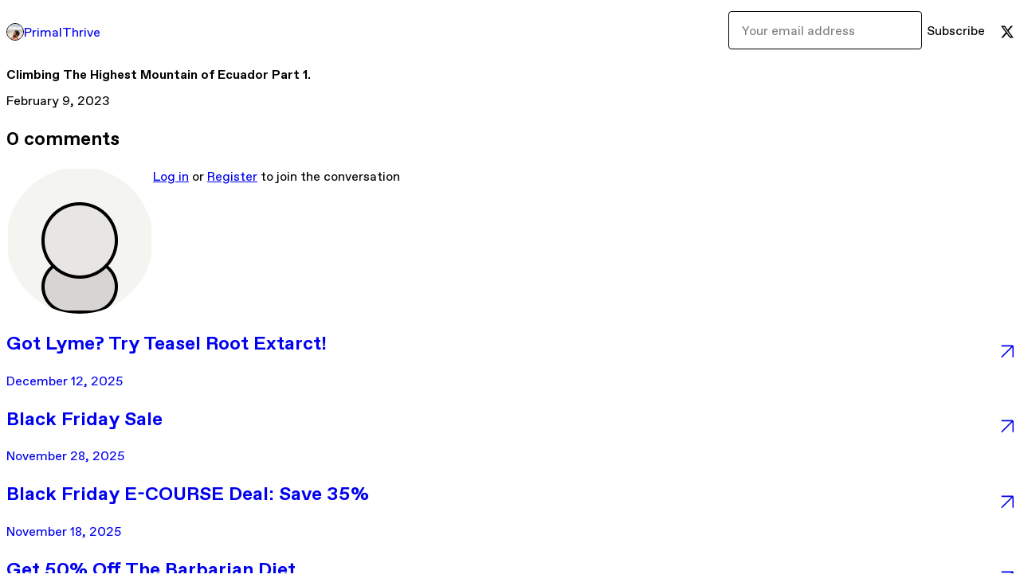

--- FILE ---
content_type: text/html; charset=utf-8
request_url: https://primalthrive.gumroad.com/p/climbing-the-highest-mountain-of-ecuador-part-1
body_size: 7856
content:
<!DOCTYPE html>
<html lang="en">
  <head prefix="og: http://ogp.me/ns# fb: http://ogp.me/ns/fb# gumroad: http://ogp.me/ns/fb/gumroad#">
    <link rel="dns-prefetch" href="//assets.gumroad.com">
    <link rel="dns-prefetch" href="//static-2.gumroad.com">
    <link rel="dns-prefetch" href="//public-files.gumroad.com">
  <title inertia>Climbing The Highest Mountain of Ecuador Part 1. - PrimalThrive</title>
  <meta name="action-cable-url" content="wss://cable.gumroad.com/cable" />
  <link rel="stylesheet" crossorigin="anonymous" href="https://assets.gumroad.com/packs/css/design-d744556c.css" />
    <style>:root{--accent: 237 113 158;--contrast-accent: 0 0 0;--font-family: "ABC Favorit", "ABC Favorit", sans-serif;--color: 0 0 0;--primary: var(--color);--contrast-primary: 255 255 255;--filled: 255 255 255;--contrast-filled: var(--color);--body-bg: #ffffff;--active-bg: rgb(var(--color) / var(--gray-1));--border-alpha: 1}body{background-color:#ffffff;color:#000;font-family:"ABC Favorit", "ABC Favorit", sans-serif}
</style>

  <meta name="csrf-param" content="authenticity_token" />
<meta name="csrf-token" content="MMURCtjsDBczDnRXliX8YWyrXf7PEHPBPXkaLTUYF0tSo03ROXCSNbzGzqhv17Z7VbO2xwhv6_hiKGxI9ZKM3A" />
  <meta charset="utf-8">
  <meta content="149071038533330" property="fb:app_id">
  <meta content="http://www.facebook.com/gumroad" property="fb:page_id">
  <meta property="twitter:site" value="@gumroad">
  
      <meta content="Hello everyone, It has been a while… This email will cover the story of how I climbed the highest mountain in Ecuador. During my stay in Quito, the ca" property="og:description">
      <meta content="Hello everyone, It has been a while… This email will cover the story of how I climbed the highest mountain in Ecuador. During my stay in Quito, the ca" name="description">
      <meta property="twitter:title" value="Climbing The Highest Mountain of Ecuador Part 1." />
<meta property="twitter:domain" value="Gumroad" />
<meta property="twitter:description" value="Hello everyone, It has been a while… This email will cover the story of how I climbed the highest mountain in Ecuador. During my stay in Quito, the ca" />
<meta property="twitter:card" value="summary" />

  <meta property="og:image" content="https://assets.gumroad.com/assets/opengraph_image-4110ebae42201eaa14606ecde6ca17e380f576b25224ba270116b0439775cd0a.png">
  <meta property="og:image:alt" content="Gumroad">
  <meta property="og:title" content="Climbing The Highest Mountain of Ecuador Part 1.">
  <meta property="gr:google_analytics:enabled" content="false">
  <meta property="gr:fb_pixel:enabled" content="false">
  <meta property="gr:logged_in_user:id" content="">
  <meta property="gr:environment" value="production">
  <meta property="gr:page:type" content="">
  <meta property="gr:facebook_sdk:enabled" content="false">
  <meta content="initial-scale = 1.0, width = device-width" name="viewport">
  <meta property="stripe:pk" value="pk_live_Db80xIzLPWhKo1byPrnERmym">
  <meta property="stripe:api_version" value="2023-10-16; risk_in_requirements_beta=v1; retrieve_tax_forms_beta=v1;">
  <link href="/opensearch.xml" rel="search" type="application/opensearchdescription+xml" title="Gumroad">
  
    <link href="https://public-files.gumroad.com/bpjr2he5jy114arddutmewi5x11h" rel="shortcut icon">
</head>

  <body id="post_page" class="group/body mac post-page" style="">
    <div id="design-settings" data-settings="{&quot;font&quot;:{&quot;name&quot;:&quot;ABC Favorit&quot;,&quot;url&quot;:&quot;https://assets.gumroad.com/assets/ABCFavorit-Regular-26182c8c3addf6e4f8889817249c23b22c93233a8212e5e86574459e4dc926e2.woff2&quot;}}" style="display: none;"></div>
    <div id="user-agent-info" data-settings="{&quot;is_mobile&quot;:false}" style="display: none;"></div>
    <div class="react-entry-point" style="display:contents" id="Alert-react-component-6d13a16b-10d8-4065-a7a1-0dab7e5ab481"><div class="fixed top-4 left-1/2 z-100 w-max max-w-[calc(100vw-2rem)] rounded bg-background md:max-w-sm invisible" style="transform:translateX(-50%) translateY(calc(-100% - var(--spacer-4)));transition:all 0.3s ease-out 0.5s"><div role="alert" class="flex items-start gap-2 rounded border border-border p-3"><div class="flex-1"><div></div></div></div></div></div>
      <script type="application/json" class="js-react-on-rails-component" data-component-name="Alert" data-dom-id="Alert-react-component-6d13a16b-10d8-4065-a7a1-0dab7e5ab481">{"initial":null}</script>
      


    <div class="flex flex-col lg:flex-row h-screen">
      <main class="flex-1 flex flex-col lg:h-screen overflow-y-auto">
        <div class="flex-1 flex flex-col">
          


<script type="application/json" id="js-react-on-rails-context">{"railsEnv":"production","inMailer":false,"i18nLocale":"en","i18nDefaultLocale":"en","rorVersion":"14.0.4","rorPro":false,"href":"https://primalthrive.gumroad.com/p/climbing-the-highest-mountain-of-ecuador-part-1","location":"/p/climbing-the-highest-mountain-of-ecuador-part-1","scheme":"https","host":"primalthrive.gumroad.com","port":null,"pathname":"/p/climbing-the-highest-mountain-of-ecuador-part-1","search":null,"httpAcceptLanguage":null,"design_settings":{"font":{"name":"ABC Favorit","url":"https://assets.gumroad.com/assets/ABCFavorit-Regular-26182c8c3addf6e4f8889817249c23b22c93233a8212e5e86574459e4dc926e2.woff2"}},"domain_settings":{"scheme":"https","app_domain":"gumroad.com","root_domain":"gumroad.com","short_domain":"gum.co","discover_domain":"gumroad.com","third_party_analytics_domain":"gumroad-analytics.com","api_domain":"api.gumroad.com"},"user_agent_info":{"is_mobile":false},"logged_in_user":null,"current_seller":null,"csp_nonce":"UHZL3fVwZBf+na4t2es9m7wx4c505LfXFuXrJzNT+sc=","locale":"en-US","feature_flags":{"require_email_typo_acknowledgment":true,"disable_stripe_signup":true},"serverSide":false}</script>
<div class="react-entry-point" style="display:contents" id="ProfilePostPage-react-component-016a820d-daa6-49a8-b75f-fc7ca66cdcf2"><div class="flex min-h-full flex-col"><header class="z-20 border-border bg-background text-lg lg:border-b lg:px-4 lg:py-6"><div class="mx-auto flex max-w-6xl flex-wrap lg:flex-nowrap lg:items-center lg:gap-6"><div class="relative flex grow items-center gap-3 border-b border-border px-4 py-8 lg:flex-1 lg:border-0 lg:p-0"><img class="user-avatar" src="https://public-files.gumroad.com/bpjr2he5jy114arddutmewi5x11h" alt="Profile Picture"/><a href="/" class="no-underline">PrimalThrive</a></div><div class="flex basis-full items-center gap-3 border-b border-border px-4 py-8 lg:basis-auto lg:border-0 lg:p-0"><form style="flex-grow:1" novalidate=""><fieldset class=""><div class="flex gap-2"><input type="email" class="flex-1" placeholder="Your email address" value=""/><button class="inline-flex items-center justify-center gap-2 cursor-pointer border border-border rounded text-current font-[inherit] no-underline transition-transform hover:-translate-1 hover:shadow active:translate-0 active:shadow-none disabled:opacity-30 disabled:hover:translate-0 disabled:hover:shadow-none px-4 py-3 text-base leading-[1.4] bg-transparent" type="submit">Subscribe</button></div></fieldset></form></div><div class="ml-auto flex items-center gap-3"><a href="https://twitter.com/Primal_Thrive" target="_blank" class="inline-flex items-center justify-center gap-2 cursor-pointer border border-border rounded text-current font-[inherit] no-underline transition-transform hover:-translate-1 hover:shadow active:translate-0 active:shadow-none disabled:opacity-30 disabled:hover:translate-0 disabled:hover:shadow-none px-4 py-3 text-base leading-[1.4] bg-transparent"><span class="icon icon-twitter"></span></a></div></div></header><main class="flex-1"><header class="border-b border-border"><div class="mx-auto grid max-w-6xl gap-2 px-4 py-8 lg:px-0"><h1 class="text-4xl">Climbing The Highest Mountain of Ecuador Part 1.</h1><time>February 9, 2023</time></div></header><article class="border-b border-border"><div class="mx-auto grid max-w-6xl gap-8 p-4 pt-8 text-lg lg:px-0 lg:pt-12 lg:pb-8"><div class="inline-block shrink-0 animate-spin bg-(image:--loading-spinner) bg-cover size-8" role="progressbar"></div><div class="rich-text"></div></div></article><section class="border-b border-border"><div class="mx-auto grid max-w-6xl gap-8 p-4 lg:px-0 lg:py-12"><h2>0<!-- --> <!-- -->comments</h2><section class="override grid gap-3 relative grid-cols-[max-content_1fr]"><h3 class="sr-only">Write a comment</h3><img src="[data-uri]" alt="" class="h-12 w-12 rounded-full border object-cover col-start-1 row-span-2 row-start-1"/><div><a href="https://gumroad.com/login">Log in</a> or<!-- --> <a href="https://gumroad.com/signup">Register</a> to join the conversation</div></section><div class="grid gap-6"></div></div></section><a href="/p/got-lyme-try-teasel-root-extarct" class="flex justify-between border-b border-border px-4 py-8 no-underline lg:py-12"><div><h2>Got Lyme? Try Teasel Root Extarct!</h2><time>December 12, 2025</time></div><span class="icon icon-arrow-diagonal-up-right text-lg"></span></a><a href="/p/black-friday-sale-e720ac6c-eefe-4afe-bb71-2d84d77bf11f" class="flex justify-between border-b border-border px-4 py-8 no-underline lg:py-12"><div><h2>Black Friday Sale</h2><time>November 28, 2025</time></div><span class="icon icon-arrow-diagonal-up-right text-lg"></span></a><a href="/p/black-friday-e-course-deal-save-35" class="flex justify-between border-b border-border px-4 py-8 no-underline lg:py-12"><div><h2>Black Friday E-COURSE Deal: Save 35%</h2><time>November 18, 2025</time></div><span class="icon icon-arrow-diagonal-up-right text-lg"></span></a><a href="/p/get-50-off-the-barbarian-diet-ce27ce37-803d-4b22-8afa-b53d892a0b13" class="flex justify-between border-b border-border px-4 py-8 no-underline lg:py-12"><div><h2>Get 50% Off The Barbarian Diet </h2><time>November 8, 2025</time></div><span class="icon icon-arrow-diagonal-up-right text-lg"></span></a><a href="/p/health-starts-with-digestion-flash-sale" class="flex justify-between border-b border-border px-4 py-8 no-underline lg:py-12"><div><h2>Health starts with digestion (flash sale)</h2><time>October 3, 2025</time></div><span class="icon icon-arrow-diagonal-up-right text-lg"></span></a><a href="/" class="flex justify-between border-b border-border px-4 py-8 no-underline lg:py-12"><h2>See all posts from <!-- -->PrimalThrive</h2><span class="icon icon-arrow-diagonal-up-right text-lg"></span></a><footer class="px-4 py-8 text-center mx-auto w-full max-w-6xl lg:py-6 lg:text-left"><div>Powered by <a href="https://gumroad.com/" class="logo-full" aria-label="Gumroad"></a></div></footer></main></div></div>
      <script type="application/json" class="js-react-on-rails-component" data-component-name="ProfilePostPage" data-dom-id="ProfilePostPage-react-component-016a820d-daa6-49a8-b75f-fc7ca66cdcf2">{"creator_profile":{"external_id":"6808555735320","avatar_url":"https://public-files.gumroad.com/bpjr2he5jy114arddutmewi5x11h","name":"PrimalThrive","twitter_handle":"Primal_Thrive","subdomain":"primalthrive.gumroad.com"},"subject":"Climbing The Highest Mountain of Ecuador Part 1.","slug":"climbing-the-highest-mountain-of-ecuador-part-1","external_id":"IprxEsnHZvtVQpDVHL9eOw==","purchase_id":null,"published_at":"2023-02-09T14:58:46Z","message":"\u003cp\u003eHello everyone,\u003c/p\u003e\u003cp\u003eIt has been a while…\u003c/p\u003e\u003cp\u003eThis email will cover the story of how I climbed the highest mountain in Ecuador. During my stay in Quito, the capital of Ecuador, I found out that this country has around 50 volcanoes on the mainland, and a total of over 90 if you count in the Galápagos Islands.\u003c/p\u003e\u003cp\u003eI flew to Quito from Bogota on the 20th of January. Both cities are located in the Andes at high elevation. Although the cities only have a slight difference in altitude (Quito is 200m higher than Bogota), I felt trouble breathing when in Quito.\u003c/p\u003e\u003cp\u003eOn the first or second day when I entered an expedition agency, I found out why I had difficulty breathing. Quito is closer to the equator line; at the equator, we are further away from the earth’s center. That is why we are in fact higher up. Not calculated from sea level, but from the center of the earth.\u003c/p\u003e\u003cp\u003eSo in this travel agency, I found out about the highest mountain in Ecuador, also known as \u003cstrong\u003eChimborazo,\u003c/strong\u003e with an elevation of \u003cstrong\u003e6.263\u003c/strong\u003e \u003cstrong\u003em\u003c/strong\u003e or \u003cstrong\u003e20.550 ft.\u003c/strong\u003e My vision was clear, I had a purpose. But first, I had to prepare.\u003c/p\u003e\u003cp\u003eI had to hike at a higher elevation if I wanted to climb up this mountain. And thus, I started with the volcano nearest to Quito, Pichincha with a height of 4700 meters or 15419 ft, and several other high-altitude hikes.\u003c/p\u003e\u003cp\u003eCoca leaves were another part of my preparation. We all know cocaine, which is present in the leaves in a very small amount, about 0.1%. Coca leaves, or ‘Hoja de Coca’ in Spanish, are used in high-altitude regions of the Andes. Usually, they are chewed, but I made tea from the leaves, tastes the same as green tea btw.\u003c/p\u003e\u003cp\u003eYesterday I came back from mount Chimborazo, and tomorrow I will write in part 2 how our experience was of climbing this giant!\u003c/p\u003e\u003cp\u003eTo be continued…\u003c/p\u003e\u003cp\u003eTill Then,\u003c/p\u003e\u003cp\u003eDobrynja from Primal Thrive\u003c/p\u003e","call_to_action":null,"download_url":null,"has_posts_on_profile":true,"recent_posts":[{"name":"Got Lyme? Try Teasel Root Extarct!","slug":"got-lyme-try-teasel-root-extarct","published_at":"2025-12-12T14:54:48Z","truncated_description":"Teasel root extract is most known for its use in treating Lyme’s disease, by exposing the spirochetes to our immune system via a very interesting way. When looking up natural remedies against Lyme that actually work, I stumbled upon the forum Quora and...","purchase_id":null},{"name":"Black Friday Sale","slug":"black-friday-sale-e720ac6c-eefe-4afe-bb71-2d84d77bf11f","published_at":"2025-11-28T08:09:31Z","truncated_description":"Hello Everyone Dobrynja here from Primal Thrive It is Black Friday tomorrow, and as a gift I want to give you 40% off on all my courses. You can use the code 'blackfriday' at check out to any course and any number of purchases. Cheers Click the button ...","purchase_id":null},{"name":"Black Friday E-COURSE Deal: Save 35%","slug":"black-friday-e-course-deal-save-35","published_at":"2025-11-18T18:58:58Z","truncated_description":"For a limited time, you can save 35% OFF on 3 courses. 1. Testosterone course 2. Regrow your hair 3. Fix your digestion ⏳ Offer ends on Black Friday November 28. Once it’s over, prices return to normal. Don’t miss it — your future healthier self will t...","purchase_id":null},{"name":"Get 50% Off The Barbarian Diet ","slug":"get-50-off-the-barbarian-diet-ce27ce37-803d-4b22-8afa-b53d892a0b13","published_at":"2025-11-08T15:23:14Z","truncated_description":"The best thing you can do to double/triple your testosterone is to eat more nutrients. It sounds simple. And it is simple. The Barbarian Diet There are a lot of misconception and confusion in the modern-day health sphere online. This is why I wrote The...","purchase_id":null},{"name":"Health starts with digestion (flash sale)","slug":"health-starts-with-digestion-flash-sale","published_at":"2025-10-03T12:27:55Z","truncated_description":"Most of your neurotransmitters are made in your gut. This counts for dopamine too. The majority of the body’s dopamine is found outside the brain! Around 50% of the body’s dopamine is produced in the gut, mainly by intestinal epithelial cells and certa...","purchase_id":null}],"paginated_comments":{"comments":[],"count":0,"pagination":{"count":0,"items":20,"page":1,"pages":1,"prev":null,"next":null,"last":1}},"comments_max_allowed_depth":4}</script>
      


        </div>
      </main>
    </div>
    <script src="https://assets.gumroad.com/assets/application-cbf244e9109e70d7b04497041636f00173a1e588f9b879b3a3ef11f8dfb86e5c.js" type="a62bdcac6fae8d490fa3fdbb-text/javascript"></script>
    
        <script src="https://assets.gumroad.com/packs/js/webpack-runtime-e97251bc0a2412af9818.js" defer="defer" type="a62bdcac6fae8d490fa3fdbb-text/javascript"></script>
<script src="https://assets.gumroad.com/packs/js/webpack-commons-0d4800a07f31a56a4c99.js" defer="defer" type="a62bdcac6fae8d490fa3fdbb-text/javascript"></script>
<script src="https://assets.gumroad.com/packs/js/post-578b920aa0b767bcddd9.js" defer="defer" type="a62bdcac6fae8d490fa3fdbb-text/javascript"></script>

  <script src="/cdn-cgi/scripts/7d0fa10a/cloudflare-static/rocket-loader.min.js" data-cf-settings="a62bdcac6fae8d490fa3fdbb-|49" defer></script><script defer src="https://static.cloudflareinsights.com/beacon.min.js/vcd15cbe7772f49c399c6a5babf22c1241717689176015" integrity="sha512-ZpsOmlRQV6y907TI0dKBHq9Md29nnaEIPlkf84rnaERnq6zvWvPUqr2ft8M1aS28oN72PdrCzSjY4U6VaAw1EQ==" nonce="UHZL3fVwZBf+na4t2es9m7wx4c505LfXFuXrJzNT+sc=" data-cf-beacon='{"rayId":"9c32bc79df67d96e","version":"2025.9.1","serverTiming":{"name":{"cfExtPri":true,"cfEdge":true,"cfOrigin":true,"cfL4":true,"cfSpeedBrain":true,"cfCacheStatus":true}},"token":"5070e21320304a1ba2b0a42ce9682840","b":1}' crossorigin="anonymous"></script>
</body>
</html>
